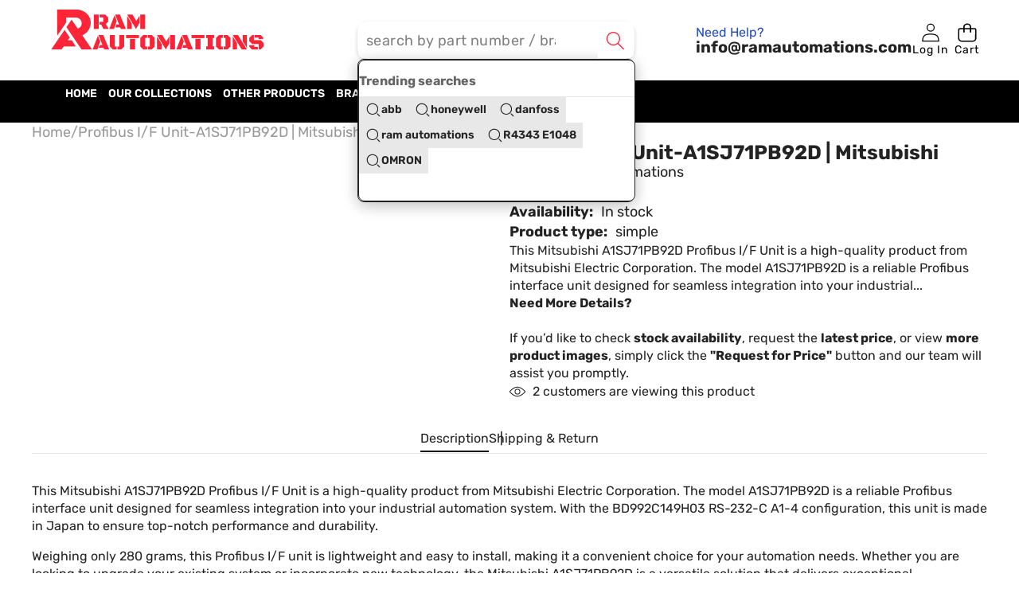

--- FILE ---
content_type: text/css
request_url: https://ramautomations.com/cdn/shop/t/20/assets/custom.css?v=115254421377087944851769161362
body_size: 2876
content:
.header__row--bottom .header__columns{display:flex}.header-message p{color:#234bbb;font-size:16px;text-transform:capitalize;margin:unset}.header-message p a{font-size:20px;color:#232323;text-decoration:unset;font-weight:600;text-transform:lowercase}button.search__button.field__button{color:#ff2437}button.search__button.field__button svg.icon.icon-search{height:2.4rem;width:2.4rem}.predictive-search--center .field{--color-input-border: 0px;box-shadow:0 2px 5px #0003;border-radius:14px}.predictive-search--center .field button.search__button.field__button{box-shadow:unset}.header__inline-menu .header__menu-item{padding:7px}.header-logo__image-container span.h2{font-size:16px}.header-logo__image-container{width:100%;max-width:270px;height:auto}.header__columns.items-center.spacing-style{max-width:1400px;margin:auto;width:100%;padding:0 15px}.header__column--center{margin-left:-19%}.header__icon span:not(.icon-flag){height:100%;font-weight:400;text-transform:capitalize}.header__search .search--inline .predictive-search--center .search__input::placeholder{color:gray!important}input.search__input.field__input{font-size:18px}.drawer__content-inner button.button:hover,input.shopify-challenge__button:hover{color:#fff}.search-modal__form button.reset__button.field__button{display:none}.predictive-search--center .field button.search__button.field__button{background-color:#fff!important}a.skip-to-content-link.button.visually-hidden{display:none}.brand-title-sec{text-align:center;padding-top:60px}.brand-title-sec p{margin:unset}.brand-title-sec h3{margin-bottom:20px;text-transform:uppercase;font-size:24px}.brand-section{height:700px;width:700px;position:relative;margin:auto}.center-img{position:absolute;top:38%;left:36%;z-index:7;height:150px;width:150px;border-radius:50%;display:flex;flex-direction:column;justify-content:center}.brand-logo1{top:11%;right:0%}.brand-logo2{top:38%;right:-10%}.brand-logo3{top:67%;right:-1%}.brand-logo4{top:86%;right:24%}.brand-logo5{bottom:-7%;left:25%}.brand-logo6{bottom:10%;left:1%}.brand-logo7{bottom:37%;left:-10%}.brand-logo8{bottom:66%;left:-3%}.brand-logo9{bottom:87%;left:20%}.brand-logo10{bottom:87%;left:52%}.circle-img-container{height:500px;width:500px;animation:rotateGroup 60s linear infinite;border-radius:50%;position:absolute;top:12%;left:11%}.circle-img-container img{width:auto;height:auto}@keyframes rotateGroup{0%{transform:rotate(0)}to{transform:rotate(360deg)}}.brand-logo{position:absolute;animation:spin-brand-logo-img 60s linear infinite;height:100px;width:100px;border-radius:50%;display:flex;flex-direction:column;justify-content:center;align-items:center}@keyframes spin-brand-logo-img{to{transform:rotate(-360deg)}}.brand-main{display:flex;flex-wrap:wrap;align-items:center}.brand-text{width:43%}.brand-circle{width:55%}.brand-text p{text-align:justify;font-size:16px;line-height:1.7}.categories-main{padding-top:40px}.categories-sub{display:flex;flex-wrap:wrap;justify-content:center}.categories-box{margin:10px 15px;width:190px;text-align:center;width:14%}.categories-box h3{font-size:18px}.categories-box img{border-top-left-radius:15px;border-top-right-radius:15px;transition:all .6s;width:192px;height:192px}.categories-box a{display:inline-block}.categories-title-box p{margin:unset;font-size:16px}.categories-title-box{border-bottom-left-radius:15px;border-bottom-right-radius:15px;box-shadow:1px 1px 15px gray;padding:5px 0}.categories-box2{margin-top:48px}.categories-box-one{transition:all 1s}.categories-box-one:hover{transform:translateY(39px)}.categories-box-two{transition:all 1s}.categories-box-two:hover{transform:translateY(-39px)}.categories-main h3{font-size:24px;margin-bottom:42px;text-transform:uppercase;text-align:center}.new-categories-sec a{color:#000076;font-size:16px;margin-top:5px;display:inline-block}.new-categories-sec{padding-bottom:35px}.new-categories-sec .container{max-width:1600px}.new-categories-sec span{font-size:13px;margin-top:1px;padding:0 6px 0 8px}.new-categories-sec p{display:inline-block;background-color:#efeff4;font-size:18px;padding:7px 35px;margin:0;font-weight:400}.categories-line{padding-left:40px;padding-top:10px}.new-brand-title{margin-top:35px!important}.testi .grid__item>.group-block{box-shadow:7px 5px 16px gray}.testi .grid__item{padding:25px;height:auto}.testi .swiper-pagination-bullet-active{background:#73c79e}.testi .grid__item>.group-block{box-shadow:7px 5px 16px gray;height:-webkit-fill-available}.testi .icon-block.border-style{background-color:#cbcbcb;padding:9px 5px 9px 10px;border-radius:34px;color:#fff}.card--block-vendor .opacity-70{opacity:unset}.collection-carousel-swiper-component .grid__item.swiper-slide{border:1px solid #f5f5f5;height:auto;padding:0 20px}.card--block-media .card__badge.right{display:none}.section-footer .group-block-content .group-block:nth-child(3){width:65%}.section-footer .group-block-content .group-block:nth-child(3) svg{height:20px;width:20px}.section-footer .group-block-content .group-block:nth-child(3) .icon-block{width:30px;height:30px;display:flex;justify-content:center;align-items:center}.section-footer a.link.link--hover-underline,.section-footer .icon-block__content p{font-size:14px}.section-footer .icon-block__content p a{text-decoration:unset}.section-footer li.menu__item.paragraph{margin-top:11px}.section-footer .image-with-content-block{margin-top:-6px}.section-footer:last-of-type rte-formatter{margin:auto}.twitter{background-color:#31b1df!important;border-color:#31b1df!important;color:#4b4b4b!important}.facebook{background-color:#385a9a!important;border-color:#385a9a!important;color:#4b4b4b!important}.pinterest{background-color:#ec2327!important;border-color:#ec2327!important;color:#4b4b4b!important}.instagram{background-color:#3e739d!important;border-color:#3e739d!important;color:#4b4b4b!important}.tumblr,.youtube{background-color:#ec2327!important;border-color:#ec2327!important;color:#4b4b4b!important}.social__item--effect svg:first-child{top:6px;left:6px;height:2.2rem;width:2.2rem}.section-footer .group-block-content .group-block:nth-child(1) img{width:auto!important}.section-footer:last-of-type rte-formatter p{font-size:14px}li.breadcrumbs__item{color:#999;font-size:18px}li.breadcrumbs__item a.link{color:#999}li.breadcrumbs__item a.link:hover{color:#000}.main-product-information{display:flex;flex-wrap:wrap}.main-product-information .product-information .product-information__grid{grid-template-columns:1fr 1fr!important}.main-product-information .product-information{max-width:1400px;margin:auto;padding-left:15px;padding-right:15px}span.product-info-name{font-size:18px;font-weight:700}span.product-info-value{font-size:18px;padding-left:6px}.product-details h1{font-size:25px}.product-details{flex-direction:column}.popup.ask-an-expert>.button svg{top:0;display:none}.popup.ask-an-expert>.button span{background-color:#000;color:#fff;padding:10px;border-radius:5px;font-weight:400}.popup.ask-an-expert>.button span:hover{text-decoration:underline}.new-badge.badge.badge--bottom-left,.ask-an-expert__content label.block.paragraph{display:none}form.contact-form .contact-form-row:has(textarea)>label{display:block!important}.block-contact-form .contact-form-input,.contact-form-textarea{color:#232323!important;border:1px solid #c7c7c7;border-radius:4px}.contact-form-input:focus-visible{box-shadow:unset;outline:unset;outline-offset:unset}.contact-form-textarea:focus-visible{box-shadow:unset;outline:unset;outline-offset:unset}.block-contact-form .contact-form-input::placeholder{color:#9b9b9b}.contact-form-row:has(.form-ratio){display:flex;padding-top:15px!important;color:#000!important;font-weight:600;font-size:18px}.contact-form-row:has(.form-ratio) label{color:#000;font-size:18px}form.contact-form .contact-form-row:has(textarea)>label{display:block!important;color:#000;font-size:18px;font-weight:600}.block-contact-form button.button.whitespace-nowrap{background-color:#000;color:#fff;border:1px solid}.block-contact-form button.button.whitespace-nowrap:hover{background-color:#fff!important;color:#000!important}.block-contact-form button.button.whitespace-nowrap:after{display:none}.ask-an-expert__info p{font-size:18px;color:#000}.ify-quote-group{text-align:start!important}.ify-quote-group button.storeify-quote-btn-trigger-popup:hover{text-decoration:underline}.block-contact-form button.button-secondary.whitespace-nowrap{border-radius:4px}:is(.button-hover--effect .button-secondary:not(.button-unstyled,.header__icon,[disabled]),.button-hover--effect .button:not(.button-unstyled,.header__icon,[disabled])):hover:after{background-color:#000}:is(.button-hover--effect .button-secondary:not(.button-unstyled,.header__icon,[disabled]),.button-hover--effect .button:not(.button-unstyled,.header__icon,[disabled])):hover .button-overflow:after{color:#fff}.blog-posts__main.grid h2{font-size:25px;padding-top:25px;padding-bottom:10px}.blog-posts__main.grid h3{font-size:22px;padding-top:15px;padding-bottom:10px}.pagination__item{background:unset;color:#000;border:unset;display:flex;align-items:center}.pagination__item--current{box-shadow:unset;border:1px solid;border-radius:50%}.collection-page{display:flex!important;width:100%;max-width:1400px;margin:auto}.collection-page .card--block.card-wrapper.product-card-wrapper{border:1px solid #F5F5F5;padding:20px}.card--block-vendor{font-weight:500;font-size:20px}.brand-page-sub{display:flex;flex-wrap:wrap;justify-content:center}.brand-page-img{width:16%;margin:10px 15px;height:150px}.flip-box-inner{position:relative;width:100%;height:146px;text-align:center;transition:transform .8s;transform-style:preserve-3d;display:flex;justify-content:center;align-items:center}.flip-box-inner:hover{box-shadow:1px 1px 5px}.flip-box:hover .flip-box-inner{transform:rotateY(180deg)}.flip-box-front,.flip-box-back{position:absolute;width:auto;height:94px;-webkit-backface-visibility:hidden;backface-visibility:hidden;display:flex;flex-direction:column;justify-content:center;align-items:center;overflow:hidden}.flip-box-back{transform:rotateY(180deg)}.flip-box-front img,.flip-box-back img{width:80%}.brand-page{margin-top:50px}.blog-post-card__content-text a{display:none}.blog-post-card__content .button{padding:5px;min-width:161px;font-weight:600}.blog-post-card__content .button:hover{background-color:#232323;color:#fff}.blog-post-card__content .text-block--AcmVXVlBNWkhNODhwS__heading{font-size:22px;line-height:1.2}.blog-post-card__content{width:70%!important}.blog-post-card__image-container{width:30%!important}.blog-posts-container{gap:5px}.blog-post-item .balance-even{flex-direction:unset!important}.article-template h1{font-size:26px!important}.card-product-information{flex-direction:column;align-items:start}.about-us-page{max-width:1350px}.about-us-section{display:flex;flex-wrap:wrap}.about-sec1,.about-sec2{width:50%}.about-sec img{height:300px!important;width:auto}.about-sec p{text-align:justify;margin:0!important}.about-sec h3{margin:0;font-size:18px;line-height:60px}.about-us-page .container{width:100%;text-align:start}.main-page-title{text-align:center;font-size:25px;font-weight:600}.about-sec2 img{float:right}.about-sec{margin:25px 0}.brand-sub{display:flex;flex-wrap:wrap;justify-content:center}.brand-box{width:330px;text-align:center;margin:10px}.about-us-page .brand-img{background-image:linear-gradient(#c1c3fc,#e0c3fc);padding:30px 0;border-radius:12px;width:200px!important;height:140px;display:flex;justify-content:center;align-items:center;margin:auto}.about-us-page .brand-box2 .brand-img{background-image:linear-gradient(#a2c5fd,#bde3fb)}.about-us-page .brand-box3 .brand-img{background-image:linear-gradient(#ced9f4,#d3d7fb)}.about-us-page .brand-img img{width:75%}.brand-box h3{margin:0;font-size:18px;line-height:60px}.brand-box p{margin:0;font-size:16px}.our-brand-sec h2{text-align:center;margin:40px 0!important}.about-us-page .brand-img:hover{box-shadow:1px 2px 8px}.about-us-page h2{margin:24px 0;font-size:24px}.about-img{display:flex;align-items:center;justify-content:center}.about-sec-mobile{display:none}@media (max-width:1400px){.about-sec1{padding-right:45px}.collection-page{padding-left:15px;padding-right:15px}}@media (max-width:1280px){.header__column--center{margin-left:-11%}.section-footer .group-block-content .group-block:nth-child(1){width:80%}}@media (max-width:1200px){.brand-text,.brand-circle{width:100%}.categories-box{width:20%}.brand-box{width:250px}.header__column--center{margin-left:0%}.section-footer .group-block-content.relative.layout-panel-flex.layout-panel-flex--row.tablet-layout-panel-flex--column.mobile-column{gap:10px}}@media (max-width:1024px){.section-footer .group-block-content{flex-direction:row;flex-wrap:wrap}.section-footer .group-block-content .group-block--width-custom:nth-child(2){width:50%}.section-footer .group-block-content .group-block--width-custom:nth-child(2) .group-block-content{display:flex;flex-wrap:nowrap}.section-footer .group-block-content .group-block--width-custom:nth-child(2) accordion-custom.menu-block{width:50%!important}.section-footer .group-block-content .group-block:nth-child(3){width:100%;padding-top:24px}.section-footer .group-block-content{justify-content:start}.section-footer .group-block-content .group-block:nth-child(1){width:46%}.section-footer .group-block-content .group-block:nth-child(1) .text-block{display:block!important;width:100%}.header__row.header__row--top{padding-top:10px;padding-bottom:10px;box-shadow:0 2px 3px #00000036}header-component#header-component{min-height:unset}.blog-posts-container{gap:40px}}@media (max-width:992px){.top-brand-box{width:32%}.top-brand-sub{justify-content:center}.top-brand-box{margin:10px 5px}.categories-box{width:19%}.brand-page-img{width:25%}.categories-box img{width:147px;height:auto}.blog-posts__main.grid h2{font-size:18px}.blog-posts__main.grid h3{font-size:16px}}@media (max-width:768px){.categories-box{width:27%}.categories-box2{margin:10px 15px}.categories-box-one:hover,.categories-box-two:hover{transform:unset!important}.about-sec1,.about-sec2{width:100%}.brand-box{width:320px}.categories-main h3{line-height:1.4}.categories-line{padding-left:5px}.categories-box img{width:auto;height:auto}.about-sec-mobile{display:block}.about-sec-desktop{display:none}.about-sec img{height:unset!important;width:auto}input#Search-In-Modal-Mobile{padding-left:10px}.search-drawer .predictive-search--center .field__label{left:11px}}@media (max-width:767px){.brand-section{height:400px;width:400px}.circle-img-container img{width:auto;height:auto}.section-footer .group-block-content .group-block:nth-child(1){width:100%}.section-footer .group-block-content .group-block--width-custom:nth-child(2){width:100%;padding-top:30px}.circle-img-container{height:350px;width:350px}.brand-text{padding:0 10px}.brand-circle{padding-bottom:50px}.center-img{left:30%}.section-footer .section.section--custom.color-scheme-8{padding:0 10px}.collection-page{padding-left:0;padding-right:0}.blog-post-card__content{width:100%!important}.blog-post-card__image-container{width:96%!important}.section-footer .group-block-content .group-block:nth-child(1) .icon-block{width:100%}.section-footer .group-block-content .group-block:nth-child(1) .icon-block span{width:100%}.section-footer .group-block-content .group-block:nth-child(1) img{width:100%!important}.brand-page{margin-top:20px}.storeify-quote-btn-trigger-popup{padding:10px 15px}.storeify-light-modal.target{padding:20px}}@media (max-width:576px){.section-footer .group-block-content .group-block--width-custom:nth-child(2) .group-block-content{flex-wrap:wrap}.section-footer .group-block-content .group-block--width-custom:nth-child(2) accordion-custom.menu-block{width:100%!important}.circle-img-container{height:350px;width:350px}.circle-img-container img{width:70px;height:auto}.center-img{left:35%}.circle-img-container{top:12%;left:53px}}@media (max-width:550px){.product-details h1{font-size:20px}}@media (max-width:480px){.top-brand-box{width:45%;display:flex;flex-direction:column}.brand-logo{height:50px;width:50px}.center-img{top:30%;left:30%;height:117px;width:117px}.categories-box{width:44%;margin:10px 5px}.brand-page-img{width:40%}.about-sec1{padding-right:unset}.circle-img-container{height:250px;width:250px}.brand-section{height:320px}}
/*# sourceMappingURL=/cdn/shop/t/20/assets/custom.css.map?v=115254421377087944851769161362 */


--- FILE ---
content_type: text/css
request_url: https://ramautomations.com/cdn/shop/t/20/assets/component-card.css?v=135238466359568608261769161330
body_size: 2056
content:
.card-wrapper{height:100%;position:relative}.card{--resource-card-secondary-image-opacity: var(--opacity-0)}.card:not(.ratio){display:flex;height:100%}.card__inner.color-scheme-1{background:transparent}.card .card__inner .card__media{overflow:hidden;z-index:0;border-radius:calc(var(--border-radius) - var(--border-width) - var(--image-padding))}.card__media,.card .media{bottom:0;position:absolute;top:0}.card .media{width:100%}.card__media{margin:var(--image-padding);width:calc(100% - 2 * var(--image-padding))}.card__inner{width:100%}.card--media .card__inner .card__content{position:relative}.card__content{display:grid;grid-template-rows:minmax(0,1fr) max-content minmax(0,1fr);width:100%;flex-grow:1;padding:calc(var(--image-padding) + 1rem)}.card__information{grid-row-start:2;padding:1.3rem 1rem}.card:not(.ratio)>.card__content{grid-template-rows:max-content minmax(0,1fr) max-content auto}.card-information .card__information-volume-pricing-note{margin-top:.6rem;color:rgb(var(--color-foreground-rgb) / var(--opacity-75))}.card__information-volume-pricing-note--button,.card__information-volume-pricing-note--button.quantity-popover__info-button--icon-with-label{position:relative;z-index:1;cursor:pointer;padding:0;margin:0;min-width:auto}@media (hover: hover){.card__information-volume-pricing-note--button:hover{text-decoration:underline}}.card__information-volume-pricing-note--button+.global-settings-popup.quantity-popover__info{transform:initial;top:auto;bottom:4rem;max-width:20rem;width:calc(95% + 2rem)}.card__information-volume-pricing-note--button+.global-settings-popup.quantity-popover__info span:first-of-type{padding-right:.3rem}.card__information-volume-pricing-note--button-right+.global-settings-popup.quantity-popover__info{right:0;left:auto}.card__information-volume-pricing-note--button-center+.global-settings-popup.quantity-popover__info{left:50%;transform:translate(-50%)}.card__information-volume-pricing-note--button+.global-settings-popup.quantity-popover__info .quantity__rules{text-align:left}.card-information quantity-popover volume-pricing{margin-top:0}@media screen and (max-width: 1024px){.card-information quantity-popover .quantity__rules~volume-pricing{margin-top:0}.card-information quantity-popover volume-pricing{margin-top:4.2rem}}@media screen and (min-width: 750px){.card__information{padding-bottom:1.7rem;padding-top:1.7rem}}.card__badge.top{top:var(--badge-top, var(--size-10));bottom:auto}.card__badge.left{left:var(--badge-left, var(--size-10));right:auto}.card__badge.right{right:var(--badge-right, var(--size-10));left:auto}.card__badge.bottom{bottom:var(--badge-bottom, var(--size-10));top:auto}.card__badge .badge+.badge{margin-top:.4rem}.card__badge.custom{align-self:auto;justify-self:auto;grid-row-start:auto;top:var(--badge-top, var(--size-10));left:var(--badge-left, var(--size-10));right:auto;bottom:auto}@media screen and (max-width: 1024px){.card__badge.custom{top:calc(var(--badge-top) * .75);left:calc(var(--badge-left) * .75)}}@media screen and (max-width: 749px){.card__badge.custom{top:calc(var(--badge-top) * .5);left:calc(var(--badge-left) * .5)}}.card__media .media deferred-media,.card__media .media img{height:100%;object-fit:cover;object-position:center center;width:100%;transition-property:opacity,transform;transition-duration:var(--duration-long);transition-timing-function:var(--ease-out-slow)}.card__media .media.media--hover-effect>.deferred-media{opacity:var(--opacity-0);z-index:1}.card__inner:not(.ratio)>.card__content{height:100%}.card__heading{margin-top:0;margin-bottom:0}.card__heading:last-child{margin-bottom:0}.grid[data-view=list] .card__heading,.grid[data-view=list] .price__container .price-item,.card--horizontal .card__heading,.card--horizontal .price__container .price-item,.card--horizontal__quick-add{font-size:var(--font-size--2xs)}.grid[data-view=list] .card-information>*:not(.visually-hidden:first-child)+*:not(.rating):not(.card__information-volume-pricing-note),.card--horizontal .card-information>*:not(.visually-hidden:first-child)+*:not(.rating):not(.card__information-volume-pricing-note){margin-top:0}.card--horizontal__quick-add:before{box-shadow:none}@media only screen and (min-width: 750px){.grid[data-view=list] .card__heading,.grid[data-view=list] .price__container .price-item,.card--horizontal .card__heading,.card--horizontal .price__container .price-item,.card--horizontal__quick-add{font-size:var(--font-size--xs)}}.card__heading a:after{outline-offset:.3rem}.card__heading a:focus:after{box-shadow:0 0 0 .3rem var(--color-foreground),0 0 .5rem .4rem rgb(var(--color-foreground-rgb) / var(--opacity-30));outline:.2rem solid rgb(var(--color-foreground-rgb) / var(--opacity-50))}.card__heading a:focus-visible:after{box-shadow:0 0 0 .3rem var(--color-foreground),0 0 .5rem .4rem rgb(var(--color-foreground-rgb) / var(--opacity-30));outline:.2rem solid rgb(var(--color-foreground-rgb) / var(--opacity-50))}.card__heading a:focus:not(:focus-visible):after{box-shadow:none;outline:0}.card__heading a:focus{box-shadow:none;outline:0}.card-title-custom-width{width:100%}@media (max-width: 1025px){.card--block-title:has(.card-title-custom-width){width:100%}}@media screen and (min-width: 1025px){.card .media.media--hover-effect>img:only-child,.card-wrapper .media.media--hover-effect>img:only-child{transition:transform var(--duration-long) ease}.card__media:hover .media.media--hover-effect>img:first-child:only-child{transform:scale(1.03)}.card__media:hover .media.media--hover-effect>.deferred-media{opacity:var(--opacity-100)}.card__media:hover .media.media--hover-effect>img:first-child:not(:only-child){opacity:var(--opacity-0);transform:scale(.8)}.card__media:hover .media.media--hover-effect>img+img{opacity:var(--opacity-100);transform:scale(1.03)}}.card .icon-wrap{margin-left:.8rem;white-space:nowrap;transition:transform var(--duration-short) ease;overflow:hidden}.card-information>*+*{margin-top:.5rem}.card-information>*{color:var(--color-foreground)}.card-information>.price{color:var(--color-foreground)}.grid[data-view=list] .card-information>.price,.card--horizontal .card-information>.price{color:rgb(var(--color-foreground-rgb) / var(--opacity-75))}.card-information>.rating{margin-top:.4rem}.card-information>*:not(.visually-hidden:first-child)+quantity-popover:not(.rating):not(.card__information-volume-pricing-note),.card-information .card__information-volume-pricing-note.card__information-volume-pricing-note--button{margin-top:0}.card-information>*:not(.visually-hidden:first-child)+*:not(.rating):not(.card__information-volume-pricing-note){margin-top:.7rem}.card-information .caption{letter-spacing:.07rem}.card-article-info{margin-top:1rem}.card--shape .card__content{padding-top:0}.grid__item:nth-child(2n) .shape--blob{clip-path:polygon(var(--shape--blob-2))}.grid__item:nth-child(3n) .shape--blob{clip-path:polygon(var(--shape--blob-3))}.grid__item:nth-child(4n) .shape--blob{clip-path:polygon(var(--shape--blob-4))}.grid__item:nth-child(5n) .shape--blob{clip-path:polygon(var(--shape--blob-5))}.grid__item:nth-child(7n) .shape--blob{clip-path:polygon(var(--shape--blob-6))}.grid__item:nth-child(8n) .shape--blob{clip-path:polygon(var(--shape--blob-1))}@media (prefers-reduced-motion: no-preference){.product-card-wrapper .shape--round{transition:clip-path var(--duration-long) ease}.product-card-wrapper .shape--blob{transition:clip-path var(--duration-long) ease-in-out}@media (hover: hover){.product-card-wrapper:hover .shape--round{clip-path:ellipse(47% 47% at 50% 50%)}.product-card-wrapper:hover .shape--blob{clip-path:polygon(var(--shape--blob-5))}.grid__item:nth-child(2n) .product-card-wrapper:hover .shape--blob{clip-path:polygon(var(--shape--blob-6))}.grid__item:nth-child(3n) .product-card-wrapper:hover .shape--blob{clip-path:polygon(var(--shape--blob-1))}.grid__item:nth-child(4n) .product-card-wrapper:hover .shape--blob{clip-path:polygon(var(--shape--blob-2))}.grid__item:nth-child(5n) .product-card-wrapper:hover .shape--blob{clip-path:polygon(var(--shape--blob-3))}.grid__item:nth-child(7n) .product-card-wrapper:hover .shape--blob{clip-path:polygon(var(--shape--blob-4))}.grid__item:nth-child(8n) .product-card-wrapper:hover .shape--blob{clip-path:polygon(var(--shape--blob-5))}}}.card-product__group-btn{width:3rem;height:3rem;background:var(--color-background-icon);color:var(--color-icon);padding:0}.card-product__group-btn:after{content:"";position:absolute;top:0;right:0;bottom:0;left:0;background:var(--color-icon);opacity:0;transition:opacity var(--duration-default) ease;z-index:-1}.card-product__group-btn svg{color:currentColor;position:relative;z-index:2;fill:currentColor}.card-product__group-wrapper .card-product__group-btn{--style-border-radius-buttons-primary: 50%}.card-product__group-wrapper .card-product__group-btn.loading>svg{opacity:var(--opacity-0)}.card-product__group-btn.loading .icon{display:none}.card-product__group-btn.loading .loading__spinner .path{stroke:currentColor}.card-product__group-wrapper .card-product__group-btn .text{line-height:3rem;width:0;right:calc(100% - 3rem);height:3rem;background:var(--color-background-icon);padding:0 3rem 0 1.5rem;border-radius:3.6rem;box-shadow:rgb(99 99 99 / var(--opacity-20)) 0 2px 40px;z-index:1}.card-product__group-wrapper .card-product__group-btn .text-inner{transform:translate(1rem)}.card.card--quickadd-type-icon>.card--block-button{padding-inline:0}.card.card--quickadd-type-icon>.card--block-button .quick-add__submit.card-product__group-btn{width:100%}.card.card--quickadd-type-icon>.card--block-button .card-product__group-btn :is(.text,.text-in-mb){display:none}@media (hover: hover){.card-product__group-wrapper .card-product__group-btn:hover{color:var(--color-background-icon);background:var(--color-icon)}.card-product__group-wrapper .card-product__group-btn:hover .text{opacity:var(--opacity-100);pointer-events:auto;width:auto;left:auto;background:var(--color-icon)}.card-badge-is-top-right .card-product__group-btn:hover .text{left:0}.card-product__group-wrapper .card-product__group-btn:hover .text-inner{transform:translate(0);transition-property:opacity,visibility,transform;transition-duration:var(--duration-default)}}.card-product__group-btn.wishlist-button{--color-background-icon: var(--quickview-button-color);--color-icon: var(--quickview-button-background)}.compare-button.is-checked,.wishlist-button.wishlist-added{color:var(--color-background-icon);background-color:var(--color-icon);box-shadow:rgb(99 99 99 / var(--opacity-20)) 0 .2rem .8rem}.card-product__group-btn.quickview-button{--color-background-icon: var(--quickview-button-color);--color-icon: var(--quickview-button-background)}.card-product__group-btn.compare-button{--color-background-icon: var(--compare-button-color);--color-icon: var(--compare-button-background)}.modal--popup .add-to-cart-button-inner .add-to-cart-button-container{width:100%}.modal--popup .add-to-cart-button-inner .share-button{display:none}.modal--popup .add-to-cart-button-inner:has(.wishlist-button) .add-to-cart-button-container{width:calc(100% - 5.4rem)!important}@media screen and (min-width: 750px){.modal--popup .add-to-cart-button-inner:has(.wishlist-button) .add-to-cart-button-container{width:calc(100% - 5.1rem)!important}}@media screen and (max-width: 749px){.card-product__group-btn.wishlist-button svg{width:1.6rem;height:1.6rem;min-width:1.6rem;min-height:1.6rem;fill:currentColor}.card-product__group-wrapper .card-product__group-btn .text{display:none}}@media screen and (min-width: 750px){.card-product__group-wrapper .card-product__group-btn{width:3.6rem;height:3.6rem}.card-product__group-wrapper .card-product__group-btn .text{height:3.6rem;line-height:3.6rem;right:calc(100% - 3.6rem);padding:0 3.6rem 0 1.5rem}}.card-badge-is-top-right :is(.card--block-group,.card-product__group-wrapper){left:0;right:unset}.card-badge-is-top-right .card-product__group-btn .text{padding-inline:3.6rem 1.5rem;left:calc(100% - 3.6rem);right:unset}.card-badge-is-top-right .card-product__group-btn .text-inner{transform:translate(-1rem)}@media (hover: hover){.card-badge-is-top-right .card-product__group-btn:hover .text-inner{transform:translate(0)}}.card-badge-is-bottom-right .card__badge .badge,.card-badge-is-top-right .card__badge .badge{margin-left:auto}.card-badge-is-bottom-right:has(.card__countdown,card-marquee) .card__badge,.card-badge-is-bottom-left:has(.card__countdown,card-marquee) .card__badge{padding-bottom:3rem}.quick-add:has(.quick-add__submit.link){width:fit-content;min-height:initial}.card-product__group-wrapper .card--block-button:has(.quick-add__submit--icon){justify-content:center}.card-product__group-wrapper .card--block-button:has(.quick-add__submit--icon) .quick-add{width:initial}.card-product__group-wrapper .card--block-button:has(.quick-add__submit--icon) .quick-add .button{border:none;overflow:visible}.card-product__group-wrapper .card--block-button:has(.quick-add__submit--icon) .quick-add .button:after{display:none}@media screen and (max-width: 749px){.card-product__group-wrapper .card--block-button:has(.quick-add__submit--icon){margin:0 auto}.card-product__group-wrapper .card--block-button:has(.quick-add__submit--icon) .quick-add{width:100%}.card-product__group-wrapper .card--block-button:has(.quick-add__submit--icon) .quick-add .button{border-radius:0}.card-product__group-wrapper .card--block-button:has(.quick-add__submit--icon) .quick-add .button svg{display:none}}.card-product__group-wrapper .card--block-button .quick-add{margin-bottom:0}@media screen and (min-width: 1025px){.card--quickadd-type-text .card-product__group-wrapper .card--block-button{position:absolute;bottom:0;opacity:var(--opacity-0);transform:translateY(100%)}.card-product__group-wrapper .card--block-button,.card-wrapper .card--block-content>*,.card-product__group-wrapper.quick-add-type-icon,.card-product__group-wrapper:not(.quick-add-type-icon) .card-product__group,.card-wrapper :is(.card-marquee,.card__countdown),.card-wrapper .card-badge-is-bottom-right:has(.card__countdown,card-marquee) .card__badge{transition:opacity var(--duration-medium) ease-in-out,transform var(--duration-medium) ease-in-out}.card-product__group-wrapper.quick-add-type-icon,.card-product__group-wrapper:not(.quick-add-type-icon) .card-product__group{opacity:var(--opacity-0);transform:translate(.5rem)}}@media (hover: hover) and (min-width: 1025px){.card-wrapper .card--block-content .card--block-button{opacity:var(--opacity-0);transform:translateY(1rem)}:is(.card-wrapper:not(.card--block):hover .card__countdown,.card-wrapper.card--block:hover .card--block-media__bottom .card__countdown),.card-wrapper:hover :is(.card--block-media__bottom .card-marquee,.card--block-content>*:not(.card--block-button)){opacity:var(--opacity-0)}.card-wrapper:not(.card--block):hover .card__countdown{transform:translate(-50%) translateY(.5rem)}.card-wrapper.card--block:hover .card--block-media__bottom .card__countdown,.card-wrapper:hover .card--block-media__bottom .card-marquee{transform:translateY(.5rem)}.card-wrapper:hover .card-badge-is-bottom-right:has(.card__countdown,card-marquee) .card__badge{transform:translateY(3rem)}.card-wrapper:hover .card--block-button{opacity:var(--opacity-100);transform:translateY(0)}.card-wrapper:hover :is(.card-product__group-wrapper.quick-add-type-icon,.card-product__group-wrapper:not(.quick-add-type-icon) .card-product__group){opacity:var(--opacity-100);transform:translate(0)}.card-wrapper:hover .card--block-content>*:not(.card--block-button){transform:translateY(1rem)}.card-wrapper:hover .card--block-content .card--block-button{opacity:var(--opacity-100);transform:translateY(0)}}@media screen and (max-width: 1024px){.card--block-blocks{display:flex;flex-direction:column}.card--block-media__bottom{position:static;display:flex;flex-direction:column;order:-1}.card--block-media__bottom .card--block-marquee{order:-1}.card--block-media__bottom .spacer{order:0}.card--block-media__bottom .card--block-countdown{order:1}}@media screen and (max-width: 749px){.card.card--quickadd-type-icon>.card--block-button .card-product__group-btn .text{display:inline-block;z-index:1}}.shopify-section-group-popup-group .card__content{padding:0}.shopify-section-group-popup-group .card__badge.custom{top:0;left:0}.shopify-section-group-popup-group .card__badge.custom .badge{padding:4px}
/*# sourceMappingURL=/cdn/shop/t/20/assets/component-card.css.map?v=135238466359568608261769161330 */


--- FILE ---
content_type: text/javascript
request_url: https://ramautomations.com/cdn/shop/t/20/assets/details-disclosure.js?v=103779960324883115271769161369
body_size: 2413
content:
class SideDrawerOpener extends HTMLElement{constructor(){super();const e=this.querySelector("button");if(!e)return;let t=!0;e.addEventListener("click",(()=>{const i=document.querySelector(this.getAttribute("data-side-drawer"));if(t&&this.hasAttribute("drawer-has-url")){t=!1;const e=i?.dataset.urlStyleSheet;e&&buildStyleSheet(e,i)}e.closest(".header__icon--menu")?e.classList.contains("active")?(e.classList.remove("active"),i&&i.close()):(document.documentElement.style.setProperty("--header-height",`${document.querySelector(".header").offsetHeight}px`),e.classList.add("active"),i&&i.open(e)):i&&i.open(e)}))}}customElements.get("side-drawer-opener")||customElements.define("side-drawer-opener",SideDrawerOpener);class SideDrawerClose extends HTMLElement{constructor(){super();const e=this.querySelector("button");e&&e.addEventListener("click",(()=>{const e=document.querySelector(this.getAttribute("data-side-drawer"));e&&e.close()}))}}customElements.get("side-drawer-close")||customElements.define("side-drawer-close",SideDrawerClose);class SideDrawer extends HTMLElement{constructor(){super(),this.addEventListener("keyup",(e=>"Escape"===e.code&&this.close())),this.overlay=this.querySelector('[id^="Drawer-Overlay-"]'),this.overlay?.addEventListener("click",this.close.bind(this))}connectedCallback(){this.dataset.moved||(this.dataset.moved=!0,document.body.appendChild(this))}async open(e){e&&this.setActiveElement(e),setTimeout((()=>this.classList.add("active"))),this.handleTransition(!0,"drawer--opening","drawer--open"),this.trapFocus(),document.body.classList.add("overflow-hidden"),document.documentElement.setAttribute("scroll-lock","");let t=this.getAttribute("data-drawer-direction");const i=this.getAttribute("data-mobile-drawer-direction"),s=this.querySelector("[data-drawer-content]");this.classList.add("open"),theme.config.mqlSmall&&i&&(t=i);let n=["translateX(0)","translateX(0)"],o=.3;"left"===t?n=["translateX(-100%)","translateX(0)"]:"right"===t?n=["translateX(100%)","translateX(0)"]:"center"===t&&(n=["translateY(55%)","translateY(0)"],o=.6),await Motion.timeline([[s,{opacity:[0,1],transform:n},{duration:o,easing:theme.config.easing,at:"-0.05"}]]).finished}async close(){this.activeElement&&removeTrapFocus(this.activeElement),document.body.classList.remove("overflow-hidden"),document.documentElement.removeAttribute("scroll-lock"),this.handleTransition(!1,"drawer--closing");let e=this.getAttribute("data-drawer-direction");const t=this.getAttribute("data-mobile-drawer-direction"),i=this.overlay.closest("details"),s=this.querySelector("[data-drawer-content]");document.querySelector(".header__icon--menu button.active")&&document.querySelector(".header__icon--menu button").classList.remove("active"),theme.config.mqlSmall&&t&&(e=t);let n=["translateX(0)","translateX(0)"];"left"===e?n=["translateX(0)","translateX(-100%)"]:"right"===e?n=["translateX(0)","translateX(100%)"]:"center"===e&&(n=["translateY(0)","translateY(55%)"]),await Motion.timeline([[s,{opacity:[1,0],transform:n},{duration:.3,easing:theme.config.easing}]]).finished,this.classList.remove("active","open"),i&&(i.removeAttribute("open"),i.classList.remove("menu-opening"),document.body.classList.remove("overflow-hidden-mobile"))}handleTransition(e,t,i=""){this.querySelector(".side-drawer:not(.popup__inner)")&&(this.addEventListener("transitionstart",(()=>{document.body.classList.add(t),e?document.body.classList.remove("drawer--open","drawer--closing"):document.body.classList.remove("drawer--open","drawer--opening")}),{once:!0}),this.addEventListener("transitionend",(()=>{e?document.body.classList.remove(t,"drawer--opening","drawer--closing"):document.body.classList.remove("drawer--closing","drawer--opening","drawer--open"),i&&document.body.classList.add(i)}),{once:!0}))}setActiveElement(e){this.activeElement=e}trapFocus(){this.addEventListener("transitionend",(()=>{const e=this.querySelector(".drawer__inner, .popup__inner, .blog-posts__sidebar"),t=this.querySelector(".search__input, .popup__input, .drawer__close");trapFocus(e,t)}),{once:!0})}}customElements.get("side-drawer")||customElements.define("side-drawer",SideDrawer);class ModalDialog extends HTMLElement{constructor(){super(),this.querySelector("#Modal-Overlay")?.addEventListener("click",this.hide.bind(this)),this.addEventListener("keyup",(e=>{"ESCAPE"===e.code.toUpperCase()&&this.hide()})),this.classList.contains("media-modal")?this.addEventListener("pointerup",(e=>{"mouse"!==e.pointerType||e.target.closest("deferred-media, product-model")||this.hide()})):this.addEventListener("click",(e=>{e.target===this&&this.hide()}))}connectedCallback(){this.dataset.moved||(this.dataset.moved=!0,this.dataset.section=this.closest(".shopify-section")?.id.replace("shopify-section-",""),document.body.appendChild(this))}show(e){this.openedBy=e;const t=this.querySelector(".template-popup");document.body.classList.add("overflow-hidden"),document.documentElement.setAttribute("scroll-lock",""),this.setAttribute("open",""),t&&t.loadContent(),this.trapFocus()}hide(){document.body.classList.remove("overflow-hidden"),document.documentElement.removeAttribute("scroll-lock"),document.body.dispatchEvent(new CustomEvent("modalClosed")),this.removeAttribute("open"),removeTrapFocus(this.openedBy),window.pauseAllMedia()}trapFocus(){this.addEventListener("transitionend",(()=>{const e=this.querySelector(".drawer__inner, .popup__inner"),t=this.querySelector('[role="dialog"], .popup__inner');trapFocus(e,t)}),{once:!0})}}customElements.get("modal-dialog")||customElements.define("modal-dialog",ModalDialog);class ModalOpener extends HTMLElement{constructor(){super();const e=this.querySelector("button");e&&e.addEventListener("click",(()=>{const t=document.querySelector(this.getAttribute("data-modal"));t&&t.show(e)}))}}customElements.get("modal-opener")||customElements.define("modal-opener",ModalOpener);class DetailsDisclosure extends HTMLElement{constructor(){super(),this.mainDetailsToggle=this.querySelector("details"),this.content=this.mainDetailsToggle.querySelector("summary").nextElementSibling,this.mainDetailsToggle.addEventListener("focusout",this.onFocusOut.bind(this)),this.mainDetailsToggle.addEventListener("toggle",this.onToggle.bind(this))}onFocusOut(){setTimeout((()=>{this.contains(document.activeElement)||this.close()}))}onToggle(){this.animations||(this.animations=this.content.getAnimations()),this.mainDetailsToggle.hasAttribute("open")?this.animations.forEach((e=>e.play())):this.animations.forEach((e=>e.cancel()))}close(){this.mainDetailsToggle.removeAttribute("open"),this.mainDetailsToggle.querySelector("summary").setAttribute("aria-expanded",!1)}}customElements.get("details-disclosure")||customElements.define("details-disclosure",DetailsDisclosure);class CollapsibleDetails extends HTMLDetailsElement{constructor(){super()}connectedCallback(){this.init()}init(){this._isOpen=this.hasAttribute("open"),this.summary=this.querySelector("summary"),this.content=this.summary.nextElementSibling,this.setAttribute("aria-expanded",this._isOpen?"true":"false"),this.summary?.addEventListener("click",this._toggleOpen.bind(this)),this.hasAttribute("collapsible-mobile")&&(this.resizeHandler(),window.addEventListener("resize",theme.utils.rafThrottle(this.resizeHandler.bind(this))),document.addEventListener("unmatchSmall",this.resizeHandler.bind(this))),Shopify.designMode&&this.hasAttribute("check-shopify-design-mode")&&(this.addEventListener("shopify:block:select",(()=>this.isOpen=!0)),this.addEventListener("shopify:block:deselect",(()=>this.isOpen=!1)))}static get observedAttributes(){return["open"]}attributeChangedCallback(e,t,i){"open"===e&&this.setAttribute("aria-expanded",""===i?"true":"false")}get isOpen(){return this._isOpen}set isOpen(e){e!==this._isOpen&&(this._isOpen=e,this.isConnected?this._animate(e):e?this.setAttribute("open",""):this.removeAttribute("open")),this.setAttribute("aria-expanded",e?"true":"false")}_toggleOpen(e){e.preventDefault(),this.isOpen=!this.isOpen}close(){this._isOpen=!1,this._animate(!1)}resizeHandler(){window.matchMedia("(max-width: 749px)").matches?this.isOpen&&(this._isOpen=!1,this.removeAttribute("open"),this.setAttribute("aria-expanded","false")):(this._isOpen=!0,this.setAttribute("open",""),this.setAttribute("aria-expanded","true"))}async _animate(e){this.style.overflow="hidden",e?(this.setAttribute("open",""),await Motion.timeline([[this,{height:[`${this.summary.clientHeight}px`,`${this.scrollHeight}px`]},{duration:.45,easing:"cubic-bezier(0.7, 0, 0.3, 1)"}],[this.content,{opacity:[0,1],transform:["translateX(-1rem)","translateX(0)"]},{duration:.25,at:"-0.1"}]]).finished):(await Motion.timeline([[this.content,{opacity:0,transform:["translateX(0)","translateX(1rem)"]},{duration:.15}],[this,{height:[`${this.clientHeight}px`,`${this.summary.clientHeight}px`]},{duration:.35,at:"<",easing:"cubic-bezier(0.7, 0, 0.3, 1)"}]]).finished,this.removeAttribute("open")),this.style.height="auto",this.style.overflow="visible"}}customElements.get("collapsible-details")||customElements.define("collapsible-details",CollapsibleDetails,{extends:"details"});class DropdownDetails extends HTMLDetailsElement{constructor(){super(),!theme.config.isTouch||Shopify.designMode?Motion.inView(this,this.init.bind(this)):theme.initWhenVisible(this.init.bind(this)),Shopify.designMode&&(this.addEventListener("shopify:block:select",(()=>this.isOpen=!0)),this.addEventListener("shopify:block:deselect",(()=>this.isOpen=!1)))}connectedCallback(){}init(){this.mqlDesktop=window.matchMedia(theme.config.mqlDesktop),this._isOpen=this.hasAttribute("open")&&"true"===this.getAttribute("open"),this.elements={button:this.querySelector(".details__summary"),dropdown:this.querySelector(".details__list")},this.elements.button&&this.elements.dropdown&&(this.setAttribute("open","false"),this.elements.button.addEventListener("click",this._toggleOpen.bind(this)),this.onClickOutsideListener=this.onClickOutside.bind(this),this.onEscKeyboardListener=this.onEscKeyboard.bind(this),this.onFocusOutListener=this.onFocusOut.bind(this),theme.config.isTouch||this.mqlDesktop.matches&&"hover"===this.getAttribute("activate-event")&&(this.addEventListener("mouseenter",this.onHover.bind(this)),this.addEventListener("mouseleave",this.onHover.bind(this))))}static get observedAttributes(){return["open"]}attributeChangedCallback(e,t,i){"open"===e&&this.elements.button&&this.elements.button.setAttribute("aria-expanded","true"===i)}get isOpen(){return this._isOpen}set isOpen(e){e!==this._isOpen&&(this._isOpen=e,this.isConnected?this._animate(e):this.setAttribute("open",e?"true":"false")),this.elements.button&&this.elements.button.setAttribute("aria-expanded",e?"true":"false")}onFocusOut(){this.contains(document.activeElement)||this.close()}onClickOutside(e){this.contains(e.target)||e.target.closest("details")instanceof DetailsDropdown||(this.open=!1)}onEscKeyboard(e){if("Escape"===e.code){const t=e.target.closest("details[open]");t&&(t.open=!1)}}onFocusOut(e){e.relatedTarget&&!this.contains(e.relatedTarget)&&(this.open=!1)}onHover(e){cancelAnimationFrame(this._hoverRaf),this._hoverRaf=requestAnimationFrame((()=>{this.isOpen="mouseenter"===e.type}))}_toggleOpen(e){e.target.closest("a")||e.preventDefault(),this.isOpen=!this.isOpen}close(){this.isOpen=!1,this._animate(!1)}_animate(e){this.elements.dropdown&&this.elements.dropdown.firstElementChild&&(e?(this.setAttribute("open","true"),document.addEventListener("click",this.onClickOutsideListener),document.addEventListener("keydown",this.onEscKeyboardListener),document.addEventListener("focusout",this.onFocusOutListener),this.transitionIn()):(this.elements.dropdown.removeAttribute("open"),document.removeEventListener("click",this.onClickOutsideListener),document.removeEventListener("keydown",this.onEscKeyboardListener),document.removeEventListener("focusout",this.onFocusOutListener),this.transitionOut(),this.isOpen||this.removeAttribute("open")))}transitionIn(){return Motion.animate(this.elements.dropdown,{opacity:[0,1],visibility:"visible",overflow:"visible"},{duration:theme.config.motionReduced?0:.3,easing:[.7,0,.2,1],delay:theme.config.motionReduced?0:.2}),Motion.animate(this.elements.dropdown.firstElementChild,{transform:["translateY(-20%)","translateY(0)"]},{duration:theme.config.motionReduced?0:.6,easing:[.7,0,.2,1]}).finished}transitionOut(){return Motion.animate(this.elements.dropdown,{opacity:0,visibility:"hidden",overflow:"hidden"},{duration:theme.config.motionReduced?0:.3,easing:[.7,0,.2,1]}),Motion.animate(this.elements.dropdown.firstElementChild,{transform:"translateY(-20%)"},{duration:theme.config.motionReduced?0:.6,easing:[.7,0,.2,1]}).finished}}customElements.get("dropdown-details")||customElements.define("dropdown-details",DropdownDetails,{extends:"details"});class MegaMenuDetails extends DropdownDetails{constructor(){super()}connectedCallback(){theme.initWhenVisible((()=>{this.renderContent(),this.init()}))}renderContent(){const e=this.querySelector("template");if(e){const t=theme.renderTemplate(e);this.appendChild(t)}}}customElements.get("mega-menu-details")||customElements.define("mega-menu-details",MegaMenuDetails,{extends:"details"}),function(){if(function(){const e=navigator.userAgent;return/^((?!chrome|android).)*safari/i.test(e)}()){function e(e){const t=e.querySelector("summary"),i=e.querySelector(".details__list");t&&i&&(t.addEventListener("mouseenter",(()=>{e.setAttribute("open","true"),function(e){e&&e.firstElementChild&&(Motion.animate(e,{opacity:[0,1],visibility:"visible",overflow:"visible"},{duration:theme.config.motionReduced?0:.3,easing:[.7,0,.2,1],delay:theme.config.motionReduced?0:.2}),Motion.animate(e.firstElementChild,{transform:["translateY(-20%)","translateY(0)"]},{duration:theme.config.motionReduced?0:.6,easing:[.7,0,.2,1]}).finished)}(i)})),e.addEventListener("mouseleave",(()=>{const t=function(e){if(e&&e.firstElementChild)return Motion.animate(e,{opacity:0,visibility:"hidden",overflow:"hidden"},{duration:theme.config.motionReduced?0:.3,easing:[.7,0,.2,1]}),Motion.animate(e.firstElementChild,{transform:"translateY(-20%)"},{duration:theme.config.motionReduced?0:.6,easing:[.7,0,.2,1]}).finished}(i);t&&t.then?t.then((()=>{e.setAttribute("open","false")})):e.setAttribute("open","false")})))}function t(){document.querySelectorAll('details[activate-event="hover"]').forEach((t=>{e(t)}))}"loading"===document.readyState?document.addEventListener("DOMContentLoaded",t):t(),new MutationObserver((t=>{t.forEach((t=>{t.addedNodes.forEach((t=>{if(1===t.nodeType){t.matches&&t.matches('details[activate-event="hover"]')&&e(t);const i=t.querySelectorAll&&t.querySelectorAll('details[activate-event="hover"]');i&&i.forEach((t=>{e(t)}))}}))}))})).observe(document.body,{childList:!0,subtree:!0})}}();


--- FILE ---
content_type: text/javascript
request_url: https://ramautomations.com/cdn/shop/t/20/assets/product-info.js?v=35503909722951204071769161507
body_size: 5127
content:
if(customElements.get("product-info")||customElements.define("product-info",class extends HTMLElement{quantityInput=void 0;quantityForm=void 0;stickyQuantityContainer=void 0;stickyQuantityInput=void 0;isSyncingQuantity=!1;isSyncingVariant=!1;onVariantChangeUnsubscriber=void 0;cartUpdateUnsubscriber=void 0;variantChangeUnsubscriber=void 0;abortController=void 0;pendingRequestUrl=null;preProcessHtmlCallbacks=[];postProcessHtmlCallbacks=[];constructor(){super(),this.quantityInput=this.querySelector(".quantity__input"),this.stickyQuantityContainer=document.querySelector(".sticky-cart__quantity"),this.stickyQuantityInput=this.stickyQuantityContainer?.querySelector(".quantity__input")||void 0,this.setRecentlyViewed()}connectedCallback(){this.initializeProductSwapUtility(),this.onVariantChangeUnsubscriber=subscribe(PUB_SUB_EVENTS.optionValueSelectionChange,this.handleOptionValueChange.bind(this)),this.initQuantityHandlers(),this.initStickyQuantityHandlers(),this.initVariantSyncHandlers(),this.classList.add("initialized"),this.dispatchEvent(new CustomEvent("product-info:loaded",{bubbles:!0}))}addPreProcessCallback(t){this.preProcessHtmlCallbacks.push(t)}initVariantSyncHandlers(){this.variantChangeUnsubscriber=subscribe(PUB_SUB_EVENTS.variantChange,this.handleVariantChangeForSticky.bind(this))}handleVariantChangeForSticky({data:t}){if(t.sectionId===this.sectionId&&!this.isSyncingVariant){this.isSyncingVariant=!0;try{const e=document.querySelector('variant-selects[data-context^="sticky"]');if(!e)return;const i=this.variantSelectors;if(!i)return;i.querySelectorAll("select option[selected], fieldset input:checked").forEach((t=>{const n=t.dataset.optionValueId;if(!n)return;const a=e.querySelector(`[data-option-value-id="${n}"]`);if(a)if("INPUT"===a.tagName&&"radio"===a.type){if(e.querySelectorAll('input[type="radio"]').forEach((t=>t.classList.remove("checked"))),e.querySelectorAll("label").forEach((t=>t.classList.remove("checked"))),t&&(i.querySelectorAll('input[type="radio"]').forEach((t=>t.classList.remove("checked"))),i.querySelectorAll("label").forEach((t=>t.classList.remove("checked")))),!a.checked){setTimeout((()=>{a.classList.add("checked"),a.nextElementSibling.classList.add("checked"),t&&(t.classList.add("checked"),t.nextElementSibling.classList.add("checked"))}),10);const e=a.closest(".product-form__input")?.querySelector("[data-selected-value]");e&&(e.innerHTML=a.value)}}else if("OPTION"===a.tagName){const t=a.closest("select");if(t&&t.value!==a.value){Array.from(t.options).forEach((t=>t.removeAttribute("selected"))),a.setAttribute("selected","selected"),t.value=a.value;const e=a.dataset.optionSwatchValue,i=t.closest(".product-form__input")?.querySelector("[data-selected-value] > .swatch");i&&(e?(i.style.setProperty("--swatch--background",e),i.classList.remove("swatch--unavailable")):(i.style.setProperty("--swatch--background","unset"),i.classList.add("swatch--unavailable")),i.style.setProperty("--swatch-focal-point",a.dataset.optionSwatchFocalPoint||"unset"));const n=t.closest(".product-form__input")?.querySelector("[data-selected-value]");if(n){const t=n.childNodes[n.childNodes.length-1];if(t&&t.nodeType===Node.TEXT_NODE)t.textContent=a.value;else{const t=n.querySelector(".swatch");n.innerHTML="",t&&n.appendChild(t),n.appendChild(document.createTextNode(a.value))}}}}})),this.updateStickyButtonState(t.variant)}finally{setTimeout((()=>{this.isSyncingVariant=!1}),10)}}}updateStickyButtonState(t){const e=document.querySelector('.sticky-cart__button [name="add"]'),i=e?.querySelector(".add-to-cart-text"),n=document.querySelector("#StickyCart-Quantity-Form-"+this.dataset.section);if(!e)return;if(t&&t.available){if(e.removeAttribute("disabled"),e.classList.remove("sold-out--button"),n&&n.classList.remove("disabled"),i){const e=t.inventory_quantity||0,n=t.inventory_policy||"deny";i.innerHTML=e<=0&&"continue"===n?window.variantStrings.preOrder:window.variantStrings.addToCart}}else e.setAttribute("disabled","disabled"),e.classList.add("sold-out--button"),n&&n.classList.add("disabled"),i&&(i.innerHTML=window.variantStrings.soldOut);const a=document.querySelector("#product-form-sticky-"+this.dataset.section+' input[name="id"]');a&&t&&(a.value=t.id);try{this.updateStickyThumbnail(t)}catch(t){}}initQuantityHandlers(){this.quantityInput&&(this.quantityForm=this.querySelector(".product-form__quantity"),this.quantityForm&&(this.setQuantityBoundries(),this.dataset.originalSection||(this.cartUpdateUnsubscriber=subscribe(PUB_SUB_EVENTS.cartUpdate,this.fetchQuantityRules.bind(this)))))}initStickyQuantityHandlers(){if(!this.stickyQuantityInput||!this.quantityInput)return;this.syncStickyFromMain();const t=()=>this.syncMainFromSticky();this.stickyQuantityInput.addEventListener("input",t),this.stickyQuantityInput.addEventListener("change",t);const e=()=>this.syncStickyFromMain();this.quantityInput.addEventListener("input",e),this.quantityInput.addEventListener("change",e),this.syncStickyConstraintsFromMain()}syncMainFromSticky(){if(this.stickyQuantityInput&&this.quantityInput&&!this.isSyncingQuantity){this.isSyncingQuantity=!0;try{this.quantityInput.value=this.stickyQuantityInput.value,this.quantityInput.dispatchEvent(new Event("change",{bubbles:!0})),publish?.(PUB_SUB_EVENTS.quantityUpdate,void 0)}finally{this.isSyncingQuantity=!1}}}syncStickyFromMain(){if(this.stickyQuantityInput&&this.quantityInput&&!this.isSyncingQuantity){this.isSyncingQuantity=!0;try{this.stickyQuantityInput.value=this.quantityInput.value,this.syncStickyConstraintsFromMain()}finally{this.isSyncingQuantity=!1}}}syncStickyConstraintsFromMain(){this.stickyQuantityInput&&this.quantityInput&&["data-cart-quantity","data-min","data-max","step","min","max"].forEach((t=>{const e=this.quantityInput.getAttribute(t);null!==e?this.stickyQuantityInput.setAttribute(t,e):this.stickyQuantityInput.removeAttribute(t)}))}disconnectedCallback(){this.onVariantChangeUnsubscriber(),this.cartUpdateUnsubscriber?.(),this.variantChangeUnsubscriber?.()}initializeProductSwapUtility(){this.preProcessHtmlCallbacks.push((t=>t.querySelectorAll(".scroll-trigger").forEach((t=>t.classList.add("scroll-trigger--cancel"))))),this.postProcessHtmlCallbacks.push((t=>{window?.Shopify?.PaymentButton?.init(),window?.ProductModel?.loadShopifyXR()}))}handleOptionValueChange({data:{event:t,target:e,selectedOptionValues:i}}){if(!this.contains(t.target))return;this.resetProductFormState();const n=e.dataset.productUrl||this.pendingRequestUrl||this.dataset.url;this.pendingRequestUrl=n;const a=this.dataset.url!==n,r="true"===this.dataset.updateUrl&&a,s=t.target.closest("variant-selects");this.renderProductInfo({requestUrl:this.buildRequestUrlWithParams(n,i,r),targetId:e.id,callback:a?this.handleSwapProduct(n,r):this.handleUpdateProductInfo(n,t.target),isStickyChanged:s})}resetProductFormState(){const t=this.productForm;t?.toggleSubmitButton(!0),t?.handleErrorMessage()}handleSwapProduct(t,e){return i=>{this.productModal?.remove();const n=e?"product-info[id^='MainProduct']":"product-info",a=this.getSelectedVariant(i.querySelector(n));this.updateURL(t,a?.id),e?(document.querySelector("head title").innerHTML=i.querySelector("head title").innerHTML,HTMLUpdateUtility.viewTransition(document.querySelector("main"),i.querySelector("main"),this.preProcessHtmlCallbacks,this.postProcessHtmlCallbacks)):HTMLUpdateUtility.viewTransition(this,i.querySelector("product-info"),this.preProcessHtmlCallbacks,this.postProcessHtmlCallbacks)}}renderProductInfo({requestUrl:t,targetId:e,callback:i,isStickyChanged:n=!1}){this.abortController?.abort(),this.abortController=new AbortController,fetch(t,{signal:this.abortController.signal}).then((t=>t.text())).then((t=>{this.pendingRequestUrl=null;const e=(new DOMParser).parseFromString(t,"text/html");i(e)})).then((()=>{n||document.querySelector(`#${e}`)?.focus()})).catch((t=>{"AbortError"===t.name?console.log("Fetch aborted by user"):console.error(t)}))}getSelectedVariant(t){const e=t.querySelector("variant-selects [data-selected-variant]")?.innerHTML;return e?JSON.parse(e):null}buildRequestUrlWithParams(t,e,i=!1){const n=[];return!i&&n.push(`section_id=${this.sectionId}`),e.length&&n.push(`option_values=${e.join(",")}`),`${t}?${n.join("&")}`}updateOptionValues(t){const e=t.querySelector("variant-selects");e&&HTMLUpdateUtility.viewTransition(this.variantSelectors,e,this.preProcessHtmlCallbacks)}handleUpdateProductInfo(t,e){return i=>{const n=this.getSelectedVariant(i);this.pickupAvailability?.update(n);try{const t=String(this.dataset?.productId||"").trim();if(t&&n?.id){const e=`product_inventory_policy_array_${t}`,a=`product_inventory_array_${t}`;if(window[e]||(window[e]={}),window[a]||(window[a]={}),n?.inventory_policy)window[e][n.id]=n.inventory_policy;else{const t=i.querySelector(`#Quantity-Form-${this.sectionId} .quantity__input`)||i.querySelector(`#product-form-${this.sectionId} .quantity__input`),a=t?.getAttribute("data-inventory-policy");a&&(window[e][n.id]=a)}let r=void 0!==n?.inventory_quantity?Number(n.inventory_quantity):NaN;if(Number.isNaN(r)){const t=i.querySelector(`#Quantity-Form-${this.sectionId} .quantity__input`)||i.querySelector(`#product-form-${this.sectionId} .quantity__input`),e=t?.getAttribute("data-inventory-quantity");r=null!=e?Number(e):NaN}Number.isNaN(r)||(window[a][n.id]=r)}}catch(t){}if(this.updateOptionValues(i),this.updateURL(t,n?.id),this.updateVariantInputs(n?.id),!n)return void this.setUnavailable();this.updateMedia(i,n?.featured_media?.id);try{if("undefined"!=typeof MainEvents&&MainEvents.variantUpdate){const t={resource:n||null,sourceId:this.id||this.dataset.section,data:{html:i,productId:this.dataset?.productId||this.sectionId,newProduct:void 0}};document.dispatchEvent(new CustomEvent(MainEvents.variantUpdate,{bubbles:!0,detail:t}))}}catch(t){}document.querySelector(".step-by-step-variant-picker")&&(this.getVariantData(),this.updateVariantStatuses(e));const a=(t,e=(t=>!1))=>{const n=i.getElementById(`${t}-${this.sectionId}`),a=this.querySelector(`#${t}-${this.dataset.section}`);n&&a&&(a.innerHTML=n.innerHTML,a.classList.toggle("hidden",e(n)))};a("price"),a("Sku",(({classList:t})=>t.contains("hidden"))),a("Inventory",(({innerText:t})=>""===t)),a("Volume"),a("Price-Per-Item",(({classList:t})=>t.contains("hidden"))),this.updateQuantityRules(this.sectionId,i),this.querySelector(`#Quantity-Rules-${this.dataset.section}`)?.classList.remove("hidden"),this.querySelector(`#Volume-Note-${this.dataset.section}`)?.classList.remove("hidden"),this.productForm?.toggleSubmitButton(i.getElementById(`ProductSubmitButton-${this.sectionId}`)?.hasAttribute("disabled")??!0,window.variantStrings.soldOut),publish(PUB_SUB_EVENTS.variantChange,{data:{sectionId:this.sectionId,html:i,variant:n}}),this.handleHotStock(this),this.handleBackInStockAlert(this),this.updateAddButtonText(this)}}updateVariantStatuses(t){if(!this.variantData)return;const e=this.variantData.filter((t=>this.querySelectorAll(":checked")[0]?.value===t.option1)),i=this.variantData.filter((t=>this.querySelectorAll(":checked")[1]?.value===t.option2)),n=this.variantData.filter((t=>this.querySelectorAll(":checked")[2]?.value===t.option3));[...this.querySelectorAll(".product-form__input--swatch")].length>1&&t&&(0==t.closest(".product-form__input").dataset.optionIndex&&this.updateImageSwatch(e,0),1==t.closest(".product-form__input").dataset.optionIndex&&this.updateImageSwatch(i,1),2==t.closest(".product-form__input").dataset.optionIndex&&this.updateImageSwatch(n,2))}updateImageSwatch(t,e){const i=this.querySelectorAll(".product-form__input");i&&i.forEach(((n,a)=>{const r=n.querySelectorAll(".swatch");n.querySelectorAll("input").forEach(((n,s)=>{if(a!=e){const c=t.filter((t=>0==a?t.option1==n.value:1==a?t.option2==n.value:2==a?t.option3==n.value:void 0));if(c.length>0){var o=i[3-a-e]?.querySelector(":checked").value;let t=0;for(let e=0;e<c.length;e++)c[e].title.includes(o)&&(t=e);null!=r[s]&&null!=c[t].featured_image&&(r[s].style.backgroundImage=`url("${c[t].featured_image.src}")`)}}}))}))}getVariantData(){const t=document.querySelector(".step-by-step-variant-picker [data-all-variants]");if(t)return this.variantData=this.variantData||JSON.parse(t.textContent),this.variantData}updateVariantInputs(t){this.querySelectorAll(`#product-form-${this.dataset.section},\n           #product-form-installment-${this.dataset.section},\n           #product-form-sticky-${this.dataset.section},\n           #product-form-edit-${this.dataset.section}`).forEach((e=>{const i=e.querySelector('input[name="id"]');i.value=t??"",i.dispatchEvent(new Event("change",{bubbles:!0}))}))}updateURL(t,e){this.querySelector("share-button")?.updateUrl(`${window.shopUrl}${t}${e?`?variant=${e}`:""}`),"false"!==this.dataset.updateUrl&&window.history.replaceState({},"",`${t}${e?`?variant=${e}`:""}`)}setUnavailable(){this.productForm?.toggleSubmitButton(!0,window.variantStrings.unavailable);const t=["price","Inventory","Sku","Price-Per-Item","Volume-Note","Volume","Quantity-Rules"].map((t=>`#${t}-${this.dataset.section}`)).join(", ");document.querySelectorAll(t).forEach((({classList:t})=>t.add("hidden")))}updateMedia(t,e){if(!e)return;const i=this.querySelector("media-gallery ul"),n=t.querySelector("media-gallery ul"),a=()=>{this.querySelector("media-gallery").hasAttribute("data-zoom-on-hover")&&enableZoomOnHover(2);const t=Array.from(i.querySelectorAll("li[data-media-id]")),e=new Set(t.map((t=>t.dataset.mediaId))),n=new Map(t.map(((t,e)=>[t.dataset.mediaId,{item:t,index:e}])));return[t,e,n]};if(i&&n){let[t,e,r]=a();const s=Array.from(n.querySelectorAll("li[data-media-id]")),o=new Set(s.map((({dataset:t})=>t.mediaId)));let c=!1;for(let t=s.length-1;t>=0;t--)e.has(s[t].dataset.mediaId)||(i.prepend(s[t]),c=!0);for(let e=0;e<t.length;e++)o.has(t[e].dataset.mediaId)||(t[e].remove(),c=!0);c&&([t,e,r]=a()),s.forEach(((n,s)=>{const o=r.get(n.dataset.mediaId);o&&o.index!==s&&(i.insertBefore(o.item,i.querySelector(`li:nth-of-type(${s+1})`)),[t,e,r]=a())}))}this.querySelector("media-gallery")?.setActiveMedia?.(`${this.dataset.section}-${e}`,!0);const r=this.productModal?.querySelector(".product-media-modal__content"),s=t.querySelector("product-modal .product-media-modal__content");r&&s&&(r.innerHTML=s.innerHTML)}updateStickyThumbnail(t){if(!t)return;const e=this.sectionId,i=document.querySelector(`sticky-atc[data-sticky-section-id="${e}"]`)||document.querySelector("sticky-atc");if(!i)return;const n=i.querySelector(".sticky-atc__media img");if(!n)return;const a=t?.featured_media?.preview_image?.src||t?.featured_media?.src;if(!a)return;const r=a.includes("?")?`${a}&width=64`:`${a}?width=64`;n.src=r,n.hasAttribute("srcset")&&n.removeAttribute("srcset"),n.setAttribute("sizes","64px"),n.setAttribute("width","64"),n.setAttribute("height","64"),n.loading="lazy"}setQuantityBoundries(){const t={cartQuantity:this.quantityInput.dataset.cartQuantity?parseInt(this.quantityInput.dataset.cartQuantity):0,min:this.quantityInput.dataset.min?parseInt(this.quantityInput.dataset.min):1,max:this.quantityInput.dataset.max?parseInt(this.quantityInput.dataset.max):null,step:this.quantityInput.step?parseInt(this.quantityInput.step):1};let e=t.min;const i=null===t.max?t.max:t.max-t.cartQuantity;null!==i&&(e=Math.min(e,i)),t.cartQuantity>=t.min&&(e=Math.min(e,t.step)),this.quantityInput.min=e,i?this.quantityInput.max=i:this.quantityInput.removeAttribute("max"),this.quantityInput.value=e,publish(PUB_SUB_EVENTS.quantityUpdate,void 0)}fetchQuantityRules(){const t=this.productForm?.variantIdInput?.value;t&&(this.querySelector(".quantity__rules-cart .loading__spinner").classList.remove("hidden"),fetch(`${this.dataset.url}?variant=${t}&section_id=${this.dataset.section}`).then((t=>t.text())).then((t=>{const e=(new DOMParser).parseFromString(t,"text/html");this.updateQuantityRules(this.dataset.section,e)})).catch((t=>console.error(t))).finally((()=>this.querySelector(".quantity__rules-cart .loading__spinner").classList.add("hidden"))))}updateQuantityRules(t,e){if(!this.quantityInput)return;this.setQuantityBoundries();const i=e.getElementById(`Quantity-Form-${t}`);if(!i)return;const n=[".quantity__input",".quantity__rules",".quantity__label"];for(let t of n){const e=this.quantityForm.querySelector(t),n=i.querySelector(t);if(e&&n)if(".quantity__input"===t){const t=["data-cart-quantity","data-min","data-max","step"];for(let i of t){const t=n.getAttribute(i);null!==t?e.setAttribute(i,t):e.removeAttribute(i)}this.syncStickyConstraintsFromMain(),this.syncStickyFromMain()}else e.innerHTML=n.innerHTML}}setRecentlyViewed(){const t="_halo_recently_viewed",e=parseInt(this.dataset.productId);let i=JSON.parse(localStorage.getItem(t)||"[]");e&&(i.includes(e)&&(i=i.filter((t=>t!==e))),i.unshift(e),localStorage.setItem(t,JSON.stringify(i.slice(0,25))))}handleHotStock(t){const e=t.productForm?.variantIdInput?.value,i=t.dataset.productId,n=window[`product_inventory_array_${i}`]||{},a=e&&Number(n[e])||0,r=document.querySelector(".productView-hotStock");if(!r)return;const s=Number(r.dataset.hotStock)||0,o=r.querySelector(".hotStock-text"),c=r.querySelector(".hotStock-progress-item");if(s>0&&a>0&&a<=s){if(o){const t=String(window.inventory_text?.hotStock||"").replace("[inventory]",a);o.innerHTML=t}r.classList.remove("hidden")}else r.classList.add("hidden");if(c&&s>0){const t=Math.max(0,Math.min(100,a/s*100));c.style.width=`${t}%`}}handleBackInStockAlert(t){const e=t?.productForm;if(!e)return;const i=document.querySelector(".back-in-stock-alert"),n=document.querySelector(".back-instock-select"),a=document.querySelector("[data-back-instock-variant]"),r=()=>{if(!i)return;const t=e.querySelector(".quantity__input");if(!t)return;const n=t.getAttribute("data-inventory-quantity"),a=t.getAttribute("data-inventory-policy")||"deny",r=null!==n?Number(n):null;"continue"===a||null!==r&&r>0?i.classList.add("hidden"):null!==r&&i.classList.remove("hidden")};if(r(),setTimeout(r,100),n){const t=e.querySelector('input[name="id"]')?.value;t&&n.querySelectorAll("option").forEach((e=>{const i=e.value===t;e.selected=i,i&&a&&(a.innerHTML=e.innerHTML)}))}}updateAddButtonText(t){const e=document.querySelectorAll(`#product-form-${this.dataset.section}`),i=t.productForm?.variantIdInput?.value,n=t.dataset.productId,a=`product_inventory_policy_array_${n}`,r=window[`product_inventory_array_${n}`]||{},s=i&&Number(r[i])||0,o=i?window[a][i]:"deny";e.forEach(((t,e)=>{if(!t)return;const i=t.querySelector(".quantity__input");if(!i)return;i.setAttribute("data-inventory-quantity",s),i.setAttribute("data-inventory-policy",o),this.stickyQuantityInput&&(this.stickyQuantityInput.setAttribute("data-inventory-quantity",s),this.stickyQuantityInput.setAttribute("data-inventory-policy",o));const n=t.querySelector('[name="add"]'),a=t.querySelector('[name="add"] > .add-to-cart-text'),r=parseInt(i.getAttribute("data-inventory-quantity"));n&&a&&(n?.hasAttribute("disabled")||(a.innerHTML=r<=0&&"continue"===o?window.variantStrings.preOrder:window.variantStrings.addToCart))}))}get productForm(){return this.querySelector("product-form-component")}get productModal(){return document.querySelector(`#ProductModal-${this.dataset.section}`)}get pickupAvailability(){return this.querySelector("pickup-availability")}get variantSelectors(){return this.querySelector('variant-selects[data-context^="main"]')}get relatedProducts(){const t=SectionId.getIdForSection(SectionId.parseId(this.sectionId),"related-products");return document.querySelector(`product-recommendations[data-section-id^="${t}"]`)}get quickOrderList(){const t=SectionId.getIdForSection(SectionId.parseId(this.sectionId),"quick_order_list");return document.querySelector(`quick-order-list[data-id^="${t}"]`)}get sectionId(){return this.dataset.originalSection||this.dataset.section}}),!customElements.get("product-info-list")){class t extends HTMLElement{connectedCallback(){try{"undefined"!=typeof MainEvents&&MainEvents.variantUpdate&&document.addEventListener(MainEvents.variantUpdate,this.updateInfo)}catch(t){}}disconnectedCallback(){try{"undefined"!=typeof MainEvents&&MainEvents.variantUpdate&&document.removeEventListener(MainEvents.variantUpdate,this.updateInfo)}catch(t){}}updateInfo=t=>{try{if(t?.detail?.data?.newProduct)this.dataset.productId=t.detail.data.newProduct.id;else if(t?.target instanceof HTMLElement&&t.target.dataset.productId!==this.dataset.productId)return;const e=t?.detail?.data?.html;if(!e)return;let i=null;if(this.dataset.blockId&&(i=e.querySelector(`product-info-list[data-block-id="${this.dataset.blockId}"]`)),!i&&this.dataset.productId&&(i=e.querySelector(`product-info-list[data-product-id="${this.dataset.productId}"]`)),!i)return;const n=this.querySelector(".product-info-list"),a=i.querySelector(".product-info-list");if(!n||!a)return;const r=n.querySelector("[data-sku]");if(r){const t=a.querySelector("[data-sku]");if(t){const e=r.querySelector(".product-info-value"),i=t.querySelector(".product-info-value");e&&i&&(e.innerHTML=i.innerHTML);const n=""!==i?.textContent?.trim();r.style.display=n?"":"none"}}const s=n.querySelector("[data-barcode]");if(s){const t=a.querySelector("[data-barcode]");if(t){const e=s.querySelector(".product-info-value"),i=t.querySelector(".product-info-value");e&&i&&(e.innerHTML=i.innerHTML);const n=""!==i?.textContent?.trim();s.style.display=n?"":"none"}}const o=n.querySelector("[data-inventory]");if(o){const t=a.querySelector("[data-inventory]");if(t){const e=o.querySelector(".product-info-value"),i=t.querySelector(".product-info-value");e&&i&&(e.innerHTML=i.innerHTML);const n=t.dataset.stockLevel;n&&(o.dataset.stockLevel=n)}}n.querySelectorAll(".product-info-item:not([data-sku]):not([data-barcode]):not([data-inventory])").forEach((t=>{const e=t.querySelector(".product-info-name")?.textContent?.trim();if(!e)return;const i=Array.from(a.querySelectorAll(".product-info-item:not([data-sku]):not([data-barcode]):not([data-inventory])")).find((t=>t.querySelector(".product-info-name")?.textContent?.trim()===e));if(i){const e=t.querySelector(".product-info-value"),n=i.querySelector(".product-info-value");e&&n&&e.innerHTML!==n.innerHTML&&(e.innerHTML=n.innerHTML)}}))}catch(t){}}}customElements.define("product-info-list",t)}if(!customElements.get("product-price")){class t extends HTMLElement{connectedCallback(){try{"undefined"!=typeof MainEvents&&MainEvents.variantUpdate&&document.addEventListener(MainEvents.variantUpdate,this.updatePrice)}catch(t){}}disconnectedCallback(){try{"undefined"!=typeof MainEvents&&MainEvents.variantUpdate&&document.removeEventListener(MainEvents.variantUpdate,this.updatePrice)}catch(t){}}updatePrice=t=>{try{if(t?.detail?.data?.newProduct)this.dataset.productId=t.detail.data.newProduct.id;else if(t?.target instanceof HTMLElement&&t.target.dataset.productId!==this.dataset.productId)return;const e=t?.detail?.data?.html;if(!e)return;const i=e.querySelector(".price-product-container"),n=this.querySelector(".price-product-container");if(!i||!n)return;n.innerHTML!==i.innerHTML&&n.replaceWith(i)}catch(t){}}}customElements.define("product-price",t)}if(!customElements.get("variant-selects")){class t extends HTMLElement{constructor(){super()}connectedCallback(){this.addEventListener("change",(t=>{const e=this.getInputForEventTarget(t.target);e.classList.contains("not-change")||(this.updateSelectionMetadata(t),publish(PUB_SUB_EVENTS.optionValueSelectionChange,{data:{event:t,target:e,selectedOptionValues:this.selectedOptionValues}}))}))}updateSelectionMetadata({target:t}){const{value:e,tagName:i}=t;if("SELECT"===i&&t.selectedOptions.length){Array.from(t.options).find((t=>t.getAttribute("selected"))).removeAttribute("selected"),t.selectedOptions[0].setAttribute("selected","selected");const e=t.selectedOptions[0].dataset.optionSwatchValue,i=t.closest(".product-form__input").querySelector("[data-selected-value] > .swatch");if(!i)return;e?(i.style.setProperty("--swatch--background",e),i.classList.remove("swatch--unavailable")):(i.style.setProperty("--swatch--background","unset"),i.classList.add("swatch--unavailable")),i.style.setProperty("--swatch-focal-point",t.selectedOptions[0].dataset.optionSwatchFocalPoint||"unset")}else if("INPUT"===i&&"radio"===t.type){const i=t.closest(".product-form__input").querySelector("[data-selected-value]");i&&(i.innerHTML=e)}}getInputForEventTarget(t){return"SELECT"===t.tagName?t.selectedOptions[0]:t}get selectedOptionValues(){return Array.from(this.querySelectorAll("select option[selected], fieldset input:checked")).map((({dataset:t})=>t.optionValueId))}}customElements.define("variant-selects",t)}if(!customElements.get("featured-product")){class t extends HTMLElement{constructor(){super()}connectedCallback(){const t=this.querySelector("product-info");t&&(t.dataset.updateUrl="false");const e=this.querySelector("variant-selects");e&&this.initializeVariantSwatches(e),this.classList.add("initialized")}initializeVariantSwatches(t){t.querySelectorAll('select, input[type="radio"]').forEach((e=>{if("INPUT"===e.tagName&&!e.checked)return;if("SELECT"===e.tagName&&!e.selectedOptions.length)return;const i="SELECT"===e.tagName?e.selectedOptions[0]:e;i?.dataset?.optionSwatchValue&&t.updateSelectionMetadata?.({target:e})}))}}customElements.define("featured-product",t)}


--- FILE ---
content_type: text/javascript
request_url: https://ramautomations.com/cdn/shop/t/20/compiled_assets/scripts.js?v=1152944
body_size: 3252
content:
(function(){var __sections__={};(function(){for(var i=0,s=document.getElementById("sections-script").getAttribute("data-sections").split(",");i<s.length;i++)__sections__[s[i]]=!0})(),function(){if(__sections__["main-wishlist-page"])try{class WishlistView extends HTMLElement{constructor(){super()}connectedCallback(){this.gridViewContainer=this.querySelector("[data-wishlist-items-grid-display]"),this.wishlistPaginateContainer=document.getElementById("wishlist-paginate"),this.viewCols=[...this.querySelectorAll("[data-col]")],this.wishlistContainer=this.closest("[data-wishlist-container]"),this.wishlistFooter=document.querySelector("[data-wishlist-footer]"),this.viewCols.forEach(viewCol=>{viewCol.addEventListener("click",this.onViewColClick.bind(this))}),window.addEventListener("resize",theme.utils.rafThrottle(this.onResize.bind(this))),this.initWishlistPage()}getMaxColOnSize(){const availableViewCols=this.viewCols.filter(view=>getComputedStyle(view,null).getPropertyValue("display")==="inline-block").map(view=>Number(view.dataset.col));return availableViewCols[availableViewCols.length-1]}onResize(){const selectedColEl=this.querySelector("[data-col].active");if(!selectedColEl)return;const selectedCol=Number(selectedColEl.dataset.col),maxColNum=this.getMaxColOnSize();if(selectedCol>maxColNum){const target=this.viewCols.find(viewCol=>Number(viewCol.dataset.col)===maxColNum);target&&target.click()}}onViewColClick(event){const viewCol=event.target,col=Number(viewCol.dataset.col);this.switchViewListGrid(col===1),this.setPaginationAndHeadingView(col===1),this.paginationForList(col===1),this.setGridColumns(col),this.setActiveViewCol(viewCol)}switchViewListGrid(isList){if(isList){this.gridViewContainer.classList.add("productList");return}this.gridViewContainer.classList.remove("productList")}setGridColumns(col){this.gridViewContainer.style.setProperty("--grid-columns",col)}setActiveViewCol(colElement){this.viewCols.forEach(col=>col.classList.remove("active")),colElement.classList.add("active")}setPaginationAndHeadingView(isList){if(isList){this.wishlistPaginateContainer.style.display="flex";return}this.wishlistPaginateContainer.style.display="none"}paginationForList(isList){const items=this.gridViewContainer.querySelectorAll(".product"),currentPage=Number(this.wishlistPaginateContainer.dataset.currentPage);isList&&currentPage?items.forEach((item,index)=>{index>=(currentPage-1)*3&&index<currentPage*3?item.style.display="":item.style.display="none"}):items.forEach(item=>{item.style.display=""})}async initWishlistPage(){if(typeof Storage<"u"){const wishlistList=localStorage.getItem("wishlistItem")?JSON.parse(localStorage.getItem("wishlistItem")):[];if(wishlistList.length>0)try{await Promise.all(wishlistList.map((handle,index)=>this.setProductForWishlistPage(handle,index,wishlistList.length))),this.calculateCard06Padding(),this.gridViewContainer.classList.add("is-loaded"),this.wishlistPagination(),this.setDefaultLayout(),document.addEventListener("update:pagination",this.wishlistPagination.bind(this)),document.addEventListener("add:wishlist-item",async event=>{const handle=event.detail.handle;await this.setProductForWishlistPage(handle)}),document.addEventListener("remove:wishlist-item",event=>{const handle=event.detail?.handle,productId=event.detail?.productId;this.removeItemFromWishlistPage(handle,productId)})}catch(err){console.error(err)}else this.wishlistContainer&&(this.wishlistContainer.classList.add("is-empty"),this.wishlistContainer.innerHTML=`
              <div class="page-margin wishlist-content-empty center">
                <span class="wishlist-content-text block">${window.wishlist.empty}</span>
                <div class="wishlist-content-actions">
                  <a class="button" href="${window.routes.collection_all}">
                    ${window.wishlist.continue_shopping}
                  </a>
                </div>
              </div>
            `),this.wishlistFooter&&(this.wishlistFooter.style.display="none")}else alert("Sorry! No web storage support..")}setDefaultLayout(){const defaultDesktopCol=parseInt(this.dataset.defaultDesktopCol),maxCol=this.getMaxColOnSize(),defaultCol=defaultDesktopCol<=maxCol?defaultDesktopCol:maxCol,targetViewCol=this.viewCols.find(viewCol=>parseInt(viewCol.dataset.col)===defaultCol);targetViewCol&&targetViewCol.click()}async setProductForWishlistPage(handle,index,wishlistListLength){try{const data=await(await fetch(`${window.routes.shop_origin}/products/${handle}?view=block_wishlist_card`)).text(),productHTML=new DOMParser().parseFromString(data,"text/html").querySelectorAll("#MainContent .card--block")[0];this.gridViewContainer.appendChild(productHTML),productHTML.dataset.productHandle=handle,this.updateProductForWishlistPage();const item=this.wishlistContainer.querySelector(`.card--block[data-product-handle="${handle}"]`);item!=null&&(item.classList.add("wishlist-added"),item.querySelector(".text").textContent=window.wishlist.remove,item.classList.add("is-in-grid"),productHTML.dataset.wishlistAdded=`wishlist-${item.dataset.productId}`)}catch(err){console.error(err)}}updateProductForWishlistPage(){const sectionFetcher=document.querySelector("section-fetcher");sectionFetcher&&typeof sectionFetcher.initialize=="function"?sectionFetcher.initialize():console.error("WishlistView: No section fetcher component found or initialize method not available")}wishlistPagination(){const wishlistList=localStorage.getItem("wishlistItem")?JSON.parse(localStorage.getItem("wishlistItem")):[];for(this.wishlistPaginateContainer.setAttribute("data-current-page",1);this.wishlistPaginateContainer.firstChild;)this.wishlistPaginateContainer.removeChild(this.wishlistPaginateContainer.firstChild);if(this.gridViewContainer.classList.contains("productList")){if(this.gridViewContainer.classList.remove("is-loaded"),this.totalPages=Math.ceil(wishlistList.filter(item=>item!=null).length/3),this.totalPages<=1){[...this.gridViewContainer.children].forEach(child=>{child.style.display="block"}),this.gridViewContainer.classList.add("is-loaded");return}this.gridViewContainer.classList.add("is-loaded")}}removeItemFromWishlistPage(handle,productId){let productElement=null;handle&&(productElement=this.gridViewContainer.querySelector(`[data-product-handle="${handle}"]`)),!productElement&&productId&&(productElement=this.gridViewContainer.querySelector(`[data-wishlist-added="wishlist-${productId}"]`)),productElement&&productElement.remove();const wishlistList=localStorage.getItem("wishlistItem")?JSON.parse(localStorage.getItem("wishlistItem")):[],remainingItems=this.gridViewContainer.querySelectorAll("[data-product-handle]");if(wishlistList.length===0||remainingItems.length===0)this.wishlistContainer&&(this.wishlistContainer.classList.add("is-empty"),this.wishlistContainer.innerHTML=`
            <div class="page-margin wishlist-content-empty center">
              <span class="wishlist-content-text block">${window.wishlist.empty}</span>
              <div class="wishlist-content-actions">
                <a class="button" href="${window.routes.collection_all}">
                  ${window.wishlist.continue_shopping}
                </a>
              </div>
            </div>
          `),this.wishlistFooter&&(this.wishlistFooter.style.display="none");else{this.wishlistPagination();const updateWishlistMailEvent=new CustomEvent("update:wishlist-mail",{bubbles:!0});if(document.dispatchEvent(updateWishlistMailEvent),this.gridViewContainer.classList.contains("productList")){const currentPage=Number(this.wishlistPaginateContainer.dataset.currentPage)||1;this.paginationForList(!0)}}}paginateToPages(nextPageNumber=null){const children=[...this.gridViewContainer.children];if(nextPageNumber==null){children.forEach((element,index)=>{index>=3?element.style.display="none":element.style.display="block"});return}children.forEach((element,index)=>{index>=(nextPageNumber-1)*3&&index<nextPageNumber*3?element.style.display="block":element.style.display="none"}),nextPageNumber===1?(this.wishlistPaginateContainer.querySelector(".prev").classList.add("disabled"),this.wishlistPaginateContainer.querySelector(".next").classList.remove("disabled")):nextPageNumber===this.totalPages?(this.wishlistPaginateContainer.querySelector(".next").classList.add("disabled"),this.wishlistPaginateContainer.querySelector(".prev").classList.remove("disabled")):(this.wishlistPaginateContainer.querySelector(".prev").classList.remove("disabled"),this.wishlistPaginateContainer.querySelector(".next").classList.remove("disabled"))}removeAndAddPaginationButtonEvents(){const container=this.wishlistPaginateContainer,newContainer=container.cloneNode(!0);container.parentNode.replaceChild(newContainer,container),this.wishlistPaginateContainer=newContainer,this.wishlistPaginateContainer.addEventListener("click",event=>{const link=event.target.closest("li a");if(!link)return;event.preventDefault();const li=link.parentElement,isPrev=li.classList.contains("prev"),isNext=li.classList.contains("next");let pageNumber=parseInt(link.dataset.page);const currentButton=this.wishlistPaginateContainer.querySelector(".active");let curPage=currentButton?parseInt(currentButton.querySelector(".link").dataset.page):1;isPrev&&(pageNumber=curPage-1,pageNumber<=0&&(pageNumber=1)),isNext&&(pageNumber=curPage+1,pageNumber>this.totalPages&&(pageNumber=this.totalPages)),this.wishlistPaginateContainer.dataset.currentPage=pageNumber,this.paginateToPages(pageNumber),currentButton&&currentButton.classList.remove("active");const newActive=this.wishlistPaginateContainer.querySelector(`[data-page="${pageNumber}"]`);newActive&&newActive.parentElement&&newActive.parentElement.classList.add("active")})}updateShareWishlistViaMail(){const regex=/(<([^>]+)>)/ig,addedItems=document.querySelectorAll("[data-wishlist-added]"),shareLinkElement=document.querySelector("[data-wishlist-share]");let href="mailto:?subject= Wish List&body=";addedItems.forEach((item,index)=>{const price=item.querySelector(".price__sale .price__last .price-item")?.textContent||item.querySelector(".price__regular .price__last .price-item")?.textContent,title=item.querySelector("[data-product-title]")?.dataset.productTitle,url=item.querySelector("[data-product-url]")?.dataset.productUrl;href+=encodeURIComponent(title+`
Price: `+price?.replace(regex,"")+`
Link: `+window.location.protocol+"//"+window.location.hostname+url+`

`)}),shareLinkElement.href=href}calculateCard06Padding(){if(!document.body.classList.contains("product-card-layout-06"))return;const cardAction=document.querySelector(".card .card-action.card-grid__hidden");if(cardAction!=null){cardAction.classList.remove("card-grid__hidden");const padding=cardAction.scrollHeight;document.querySelector("[data-wishlist-items-grid-display]").style.setProperty("--card-06-padding",padding+"px"),cardAction.classList.add("card-grid__hidden")}}}customElements.get("wishlist-view")||customElements.define("wishlist-view",WishlistView)}catch(e){console.error(e)}}(),function(){if(!(!__sections__["section-product-tabs"]&&!Shopify.designMode))try{document.addEventListener("DOMContentLoaded",function(){const tabTitles=document.querySelectorAll(".tab-title"),tabContents=document.querySelectorAll(".tab-content");tabTitles.length&&tabContents.length&&tabTitles.length===tabContents.length&&tabTitles.forEach((title,i)=>{title.addEventListener("click",function(e){e.preventDefault(),!title.classList.contains("is-active")&&(tabTitles.forEach(t=>t.classList.remove("is-active")),tabContents.forEach(c=>c.classList.remove("is-active")),title.classList.add("is-active"),setTimeout(()=>{const content=tabContents[i];content.classList.add("is-animating"),content.classList.add("is-active"),content.addEventListener("transitionend",function handler(){content.classList.remove("is-animating"),content.removeEventListener("transitionend",handler)})},10))})}),document.querySelectorAll(".toggle-link").forEach(toggleLink=>{toggleLink.addEventListener("click",function(e){e.preventDefault();const toggleTitle=toggleLink.closest(".toggle-title");if(!toggleTitle)return;const tabTitleText=document.querySelector(".tab-title-text");tabTitleText&&(tabTitleText.textContent=toggleLink.textContent);const viewContentType=toggleTitle.dataset.viewContent,content=toggleTitle.nextElementSibling;if(content)switch(viewContentType){case"sidebar":{const drawerContent=document.querySelector("#Global-Drawer .drawer__wrapper");drawerContent&&(drawerContent.innerHTML="",drawerContent.appendChild(content.cloneNode(!0)),renderVideo());break}case"popup":{const popupContent=document.querySelector(".popup-content-wrapper");popupContent&&(popupContent.innerHTML="",popupContent.appendChild(content.cloneNode(!0)),renderVideo());break}default:toggleTitle.classList.toggle("is-open")}})}),document.body.insertAdjacentHTML("beforeend",`
      <side-drawer
        class="popup__content video-modal drawer fixed top-0 left-0 z-9 w-screen h-full flex justify-center no-js-hidden"
        element-s-popup=""
        id="PopupModal-AZDFEMWdKNDFCVHdoM__popup_link_desc_video"
        data-moved="true"
      >
        <div
          id="Drawer-Overlay-AZDFEMWdKNDFCVHdoM__popup_link_desc_video"
          class="drawer__overlay fixed inset-0 cursor-pointer"
          style="transform: translateX(0px)"
        ></div>
        <div
          class="popup__inner color-scheme-1 popup__inner--video w-auto h-full absolute-c-c flex flex-column global-settings-popup"
        >
          <div
            class="popup__inner--content relative w-full h-full overflow-auto cus-scrollbar"
          >
            <div class="video-modal__content-block">Video</div>
            <button
              onclick="this.closest('side-drawer').close()"
              class="button button-unstyled close-button popup__close drawer__close block t-button bor-none rounded-full cursor-pointer absolute"
              type="button"
              aria-label="Close dialog"
              style="--top: 0.3rem; --right: 0.3rem"
            >
              <svg
                xmlns="http://www.w3.org/2000/svg"
                fill="none"
                class="icon icon-close"
                viewBox="0 0 18 17"
              >
                <path
                  fill="currentColor"
                  d="M.865 15.978a.5.5 0 0 0 .707.707l7.433-7.431 7.579 7.282a.501.501 0 0 0 .846-.37.5.5 0 0 0-.153-.351L9.712 8.546l7.417-7.416a.5.5 0 1 0-.707-.708L8.991 7.853 1.413.573a.5.5 0 1 0-.693.72l7.563 7.268z"
                ></path>
              </svg>
            </button>
          </div>
        </div>
      </side-drawer>
    `);function renderVideo(){const videoOpenPopups=document.querySelectorAll(".video-open-popup");videoOpenPopups.length>0&&videoOpenPopups.forEach(videoOpenPopup=>{videoOpenPopup.addEventListener("click",function(e){e.preventDefault();const videoId=videoOpenPopup.dataset.videoId,videoWrapper=document.querySelector(".video-modal__content-block"),youtubeIframe=`
            <iframe width="100%" src="https://www.youtube.com/embed/${videoId}?si=6yJ56P_BJEG5d2Uq" title="YouTube video player" frameborder="0" allow="accelerometer; autoplay; clipboard-write; encrypted-media; gyroscope; picture-in-picture; web-share" referrerpolicy="strict-origin-when-cross-origin" allowfullscreen></iframe>
            `;videoWrapper.innerHTML=youtubeIframe})})}renderVideo()})}catch(e){console.error(e)}}()})();
//# sourceMappingURL=/cdn/shop/t/20/compiled_assets/scripts.js.map?v=1152944
